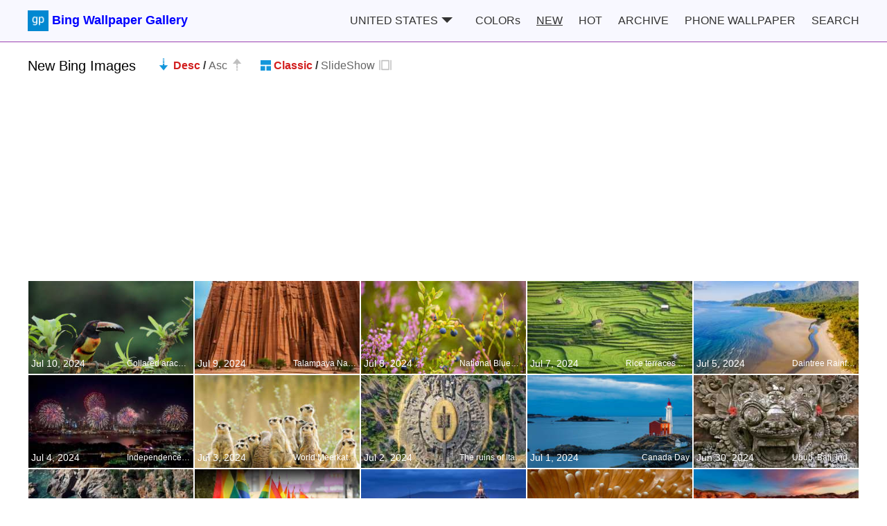

--- FILE ---
content_type: text/html; charset=utf-8
request_url: https://bing.gifposter.com/list/new/desc/classic.html?p=19
body_size: 7223
content:
<!DOCTYPE html>
<html lang="en">
<head>
	<meta charset="UTF-8">
	<meta http-equiv="X-UA-Compatible" content="IE=edge">
    <meta name="viewport" content="width=device-width, initial-scale=1">
	<meta name="keywords" content="bing images,bing wallpaper gallery">
	<meta name="description" content="Bing images sorted by time, ordered by desc, page 19">
	<meta name="google-site-verification" content="g3vj5lnprHRLHofBWD2oDZpxp5v2q0j0vQ7sR_eCzSk">
	<title>New Bing Images - page 19 - Bing Wallpaper Gallery</title>
	<link rel="canonical" href="https://bing.gifposter.com/list/new/desc/classic.html?p=19"/>
	<!-- Core CSS file -->
	<link rel="stylesheet" href="/public/static/PhotoSwipe-master/dist/photoswipe.css"> 
	<!-- Skin CSS file (styling of UI - buttons, caption, etc.)
	     In the folder of skin CSS file there are also:
	     - .png and .svg icons sprite, 
	     - preloader.gif (for browsers that do not support CSS animations) -->
	<link rel="stylesheet" href="/public/static/PhotoSwipe-master/dist/default-skin/default-skin.css"> 
	<!-- Core JS file -->
	<script src="/public/static/PhotoSwipe-master/dist/photoswipe.min.js"></script> 
	<!-- UI JS file -->
	<script src="/public/static/PhotoSwipe-master/dist/photoswipe-ui-default.min.js"></script> 
	<link rel="stylesheet" type="text/css" href="/public/static/css/css.css?v=100">
    <!-- Google tag (gtag.js) -->
    <script async src="https://www.googletagmanager.com/gtag/js?id=G-X882JR0PSV"></script>
    <script>
      window.dataLayer = window.dataLayer || [];
      function gtag(){dataLayer.push(arguments);}
      gtag('js', new Date());
    
      gtag('config', 'G-X882JR0PSV');
    </script>
    <script async src="https://pagead2.googlesyndication.com/pagead/js/adsbygoogle.js?client=ca-pub-7664794252965039"
     crossorigin="anonymous"></script>
</head>
<body>
	<header id="header">
	<div class="wrapper flex">
		<a href="/" class="logo"><img src="/public/static/img/logo.png" width="30px" height="30px" alt="Bing Wallpaper Gallery">Bing Wallpaper Gallery</a>
		<nav class="topnav">
		    <div class="dropdown">
              <span>UNITED STATES<i class="delta"></i></span>
              <div class="dropdown-content">
    			    				<a href="/" class="curr">United States</a>
                    				<a href="/uk" >United Kingdom</a>
                    				<a href="/jp" >Japan</a>
                    				<a href="/de" >Germany</a>
                    				<a href="/fr" >France</a>
                    				<a href="/es" >Spain</a>
                    				<a href="/br" >Brazil</a>
                    				<a href="/in" >India</a>
                    				<a href="/ca" >Canada</a>
                    				<a href="/au" >Australia</a>
                    				<a href="/cn" >China</a>
                    				<a href="/it" >Italy</a>
                              </div>
            </div>
		    <a  href="/colors.html" title="I'm lucky">COLORs</a>
			<a class="curr" href="/list/new/desc/classic.html">NEW</a>
			<a  href="/list/hot/desc/classic.html">HOT</a>
			<a  href="/archive.html">ARCHIVE</a>
			<a  href="/phone.html">PHONE WALLPAPER</a>
			<a href="/search.html">SEARCH</a>
		<!--	<a href="https://www.gifposter.com" class="gifposter" target="_blank">GIFs</a>-->
		</nav>
			<!-- <div class="social">
			<div class="fb-like" data-href="https://www.facebook.com/Gifposter/" data-width="" data-layout="button_count" data-action="like" data-size="small" data-share="true"></div>
		    <div class="fb-group" data-href="https://www.facebook.com/groups/gifposter/" data-width="280" data-show-social-context="true" data-show-metadata="false"><blockquote cite="https://www.facebook.com/groups/gifposter/" class="fb-xfbml-parse-ignore">Gif Poster</blockquote></div> 
			<div><a href="https://twitter.com/gifpostercom?ref_src=twsrc%5Etfw" class="twitter-follow-button" data-show-count="false">Follow @gifpostercom</a><script async src="https://platform.twitter.com/widgets.js" charset="utf-8"></script></div>
		</div>-->
		<img src="/public/static/img/menu.png" alt="" class="iconSide" onclick="openMenu()">
	</div>
</header>
<div class="navSide none">
	<div class="backdrop" onclick="hideMenu()"></div>
	<nav class="topnav">
	    <a  href="/">HOME</a>
	    <a  href="/colors.html">COLORs</a>
		<a class="curr" href="/list/new/desc/classic.html">NEW</a>
		<a  href="/list/hot/desc/classic.html">HOT</a>
		<!-- <a href="/alpha.html">A~Z</a> -->
		<a  href="/archive.html">ARCHIVE</a>
		<a href="/search.html">SEARCH</a>
		<a  href="/phone.html">PHONE WALLPAPER</a>
		<!--<div class="fb-like" data-href="https://www.facebook.com/Gifposter/" data-width="" data-layout="button_count" data-action="like" data-size="small" data-share="true"></div>
		<div><a href="https://twitter.com/gifpostercom?ref_src=twsrc%5Etfw" class="twitter-follow-button" data-show-count="false">Follow @gifpostercom</a><script async src="https://platform.twitter.com/widgets.js" charset="utf-8"></script></div>-->
	</nav>
</div>
	<main class="wrapper">
		<div class="well">
		    <h1>New Bing Images </h1>
		    <div>
				<a href="/list/new/asc/classic.html?p=19">
										<img src="/public/static/img/icon-desc-h.png" alt="">
										<strong class="curr">Desc</strong> / <strong class="">Asc</strong>
										<img src="/public/static/img/icon-asc.png" alt="">
									</a>
				<a href="/list/new/desc/slide.html?p=19">
										<img src="/public/static/img/icon-classic-h.png" alt="" class="icon-classic">
										<strong class="curr">Classic</strong> / <strong class="">SlideShow</strong>
										<img src="/public/static/img/icon-slide.png" alt="" class="icon-slide">
									</a>
			</div>
		</div>
		<section>
		    <div class="ad">
                <!-- colorPage -->
                <ins class="adsbygoogle"
                     style="display:block"
                     data-ad-client="ca-pub-7664794252965039"
                     data-ad-slot="4616086798"
                     data-ad-format="auto"
                     data-full-width-responsive="true"></ins>
                <script>
                     (adsbygoogle = window.adsbygoogle || []).push({});
                </script>
		    </div>
						<ul class="imglist lists clearfix">
								<li>
					<a href="/column-2941-collared-aracari-in-costa-rica.html" target="_blank"><img src="https://h2.gifposter.com/bingImages/CollaredAracari_1920x1080.jpg_sm" alt="Collared aracari in Costa Rica" width="288" height="162"></a>
										<div><time>Jul 10, 2024</time><span>Collared aracari in Costa Rica</span></div>
									</li>
								<li>
					<a href="/column-2940-talampaya-national-park-argentina.html" target="_blank"><img src="https://h2.gifposter.com/bingImages/TalampayaNP_1920x1080.jpg_sm" alt="Talampaya National Park, Argentina" width="288" height="162"></a>
										<div><time>Jul 9, 2024</time><span>Talampaya National Park, Argentina</span></div>
									</li>
								<li>
					<a href="/column-2939-national-blueberry-day.html" target="_blank"><img src="https://h2.gifposter.com/bingImages/NorwayBlueberries_1920x1080.jpg_sm" alt="National Blueberry Day" width="288" height="162"></a>
										<div><time>Jul 8, 2024</time><span>National Blueberry Day</span></div>
									</li>
								<li>
					<a href="/column-2938-rice-terraces-of-mu-cang-chai-yen-bai-province-vietnam.html" target="_blank"><img src="https://h2.gifposter.com/bingImages/YenBaiTerraces_1920x1080.jpg_sm" alt="Rice terraces of M&ugrave; Cang Chải, Y&ecirc;n B&aacute;i province, Vietnam" width="288" height="162"></a>
										<div><time>Jul 7, 2024</time><span>Rice terraces of M&ugrave; Cang Chải, Y&ecirc;n B&aacute;i province, Vietnam</span></div>
									</li>
								<li>
					<a href="/column-2937-daintree-rainforest-and-noah-beach-queensland-australia.html" target="_blank"><img src="https://h2.gifposter.com/bingImages/NoahBeach_1920x1080.jpg_sm" alt="Daintree Rainforest and Noah Beach, Queensland, Australia" width="288" height="162"></a>
										<div><time>Jul 5, 2024</time><span>Daintree Rainforest and Noah Beach, Queensland, Australia</span></div>
									</li>
								<li>
					<a href="/column-2936-independence-day.html" target="_blank"><img src="https://h2.gifposter.com/bingImages/HudsonFireworks_1920x1080.jpg_sm" alt="Independence Day" width="288" height="162"></a>
										<div><time>Jul 4, 2024</time><span>Independence Day</span></div>
									</li>
								<li>
					<a href="/column-2935-world-meerkat-day.html" target="_blank"><img src="https://h2.gifposter.com/bingImages/MeerkatManor_1920x1080.jpg_sm" alt="World Meerkat Day" width="288" height="162"></a>
										<div><time>Jul 3, 2024</time><span>World Meerkat Day</span></div>
									</li>
								<li>
					<a href="/column-2934-the-ruins-of-italica-andalusia-spain.html" target="_blank"><img src="https://h2.gifposter.com/bingImages/ItalicaRuins_1920x1080.jpg_sm" alt="The ruins of Italica, Andalusia, Spain" width="288" height="162"></a>
										<div><time>Jul 2, 2024</time><span>The ruins of Italica, Andalusia, Spain</span></div>
									</li>
								<li>
					<a href="/column-2933-canada-day.html" target="_blank"><img src="https://h2.gifposter.com/bingImages/FisgardLighthouse_1920x1080.jpg_sm" alt="Canada Day" width="288" height="162"></a>
										<div><time>Jul 1, 2024</time><span>Canada Day</span></div>
									</li>
								<li>
					<a href="/column-2932-ubud-bali-indonesia.html" target="_blank"><img src="https://h2.gifposter.com/bingImages/UbudBali_1920x1080.jpg_sm" alt="Ubud, Bali, Indonesia" width="288" height="162"></a>
										<div><time>Jun 30, 2024</time><span>Ubud, Bali, Indonesia</span></div>
									</li>
								<li>
					<a href="/column-2931-tour-de-france-2024-begins.html" target="_blank"><img src="https://h2.gifposter.com/bingImages/TourCorsica_1920x1080.jpg_sm" alt="Tour de France 2024 begins" width="288" height="162"></a>
										<div><time>Jun 29, 2024</time><span>Tour de France 2024 begins</span></div>
									</li>
								<li>
					<a href="/column-2930-pride-2024.html" target="_blank"><img src="https://h2.gifposter.com/bingImages/ChristopherPark_1920x1080.jpg_sm" alt="Pride 2024" width="288" height="162"></a>
										<div><time>Jun 28, 2024</time><span>Pride 2024</span></div>
									</li>
								<li>
					<a href="/column-2929-duomo-santa-maria-del-fiore-florence.html" target="_blank"><img src="https://h2.gifposter.com/bingImages/FlorenceDuomo_1920x1080.jpg_sm" alt="Duomo Santa Maria del Fiore, Florence" width="288" height="162"></a>
										<div><time>Jun 27, 2024</time><span>Duomo Santa Maria del Fiore, Florence</span></div>
									</li>
								<li>
					<a href="/column-2928-banggai-cardinalfish-with-sea-anemone.html" target="_blank"><img src="https://h2.gifposter.com/bingImages/CardinalfishAnemone_1920x1080.jpg_sm" alt="Banggai cardinalfish with sea anemone" width="288" height="162"></a>
										<div><time>Jun 26, 2024</time><span>Banggai cardinalfish with sea anemone</span></div>
									</li>
								<li>
					<a href="/column-2927-valley-of-fire-state-park-nevada.html" target="_blank"><img src="https://h2.gifposter.com/bingImages/FireWave_1920x1080.jpg_sm" alt="Valley of Fire State Park, Nevada" width="288" height="162"></a>
										<div><time>Jun 25, 2024</time><span>Valley of Fire State Park, Nevada</span></div>
									</li>
								<li>
					<a href="/column-2926-kelimutu-flores-indonesia.html" target="_blank"><img src="https://h2.gifposter.com/bingImages/FloresIsland_1920x1080.jpg_sm" alt="Kelimutu, Flores, Indonesia" width="288" height="162"></a>
										<div><time>Jun 24, 2024</time><span>Kelimutu, Flores, Indonesia</span></div>
									</li>
								<li>
					<a href="/column-2925-dhaka-bangladesh.html" target="_blank"><img src="https://h2.gifposter.com/bingImages/DhakaBangladesh_1920x1080.jpg_sm" alt="Dhaka, Bangladesh" width="288" height="162"></a>
										<div><time>Jun 23, 2024</time><span>Dhaka, Bangladesh</span></div>
									</li>
								<li>
					<a href="/column-2924-world-rainforest-day.html" target="_blank"><img src="https://h2.gifposter.com/bingImages/BrazilRainforest_1920x1080.jpg_sm" alt="World Rainforest Day" width="288" height="162"></a>
										<div><time>Jun 22, 2024</time><span>World Rainforest Day</span></div>
									</li>
								<li>
					<a href="/column-2923-world-giraffe-day.html" target="_blank"><img src="https://h2.gifposter.com/bingImages/LewaGiraffe_1920x1080.jpg_sm" alt="World Giraffe Day" width="288" height="162"></a>
										<div><time>Jun 21, 2024</time><span>World Giraffe Day</span></div>
									</li>
								<li>
					<a href="/column-2922-summer-solstice.html" target="_blank"><img src="https://h2.gifposter.com/bingImages/KokinoMacedonia_1920x1080.jpg_sm" alt="Summer solstice" width="288" height="162"></a>
										<div><time>Jun 20, 2024</time><span>Summer solstice</span></div>
									</li>
								<li>
					<a href="/column-2921-juneteenth.html" target="_blank"><img src="https://h2.gifposter.com/bingImages/LawrenceMosaic_1920x1080.jpg_sm" alt="Juneteenth" width="288" height="162"></a>
										<div><time>Jun 19, 2024</time><span>Juneteenth</span></div>
									</li>
								<li>
					<a href="/column-2920-lupine-fields-snefellsnes-iceland.html" target="_blank"><img src="https://h2.gifposter.com/bingImages/LupinIceland_1920x1080.jpg_sm" alt="Lupine fields, Sn&aelig;fellsnes, Iceland" width="288" height="162"></a>
										<div><time>Jun 18, 2024</time><span>Lupine fields, Sn&aelig;fellsnes, Iceland</span></div>
									</li>
								<li>
					<a href="/column-2919-pollinator-week.html" target="_blank"><img src="https://h2.gifposter.com/bingImages/HummingThistle_1920x1080.jpg_sm" alt="Pollinator Week" width="288" height="162"></a>
										<div><time>Jun 17, 2024</time><span>Pollinator Week</span></div>
									</li>
								<li>
					<a href="/column-2918-happy-fathers-day.html" target="_blank"><img src="https://h2.gifposter.com/bingImages/RedFoxDad_1920x1080.jpg_sm" alt="Happy Fathers Day!" width="288" height="162"></a>
										<div><time>Jun 16, 2024</time><span>Happy Fathers Day!</span></div>
									</li>
								<li>
					<a href="/column-2917-international-surfing-day.html" target="_blank"><img src="https://h2.gifposter.com/bingImages/NazareWave_1920x1080.jpg_sm" alt="International Surfing Day" width="288" height="162"></a>
										<div><time>Jun 15, 2024</time><span>International Surfing Day</span></div>
									</li>
								<li>
					<a href="/column-2916-flag-day.html" target="_blank"><img src="https://h2.gifposter.com/bingImages/FlagsDC_1920x1080.jpg_sm" alt="Flag Day" width="288" height="162"></a>
										<div><time>Jun 14, 2024</time><span>Flag Day</span></div>
									</li>
								<li>
					<a href="/column-2915-registan-square-samarkand-uzbekistan.html" target="_blank"><img src="https://h2.gifposter.com/bingImages/RegistanUzbekistan_1920x1080.jpg_sm" alt="Registan Square, Samarkand, Uzbekistan" width="288" height="162"></a>
										<div><time>Jun 13, 2024</time><span>Registan Square, Samarkand, Uzbekistan</span></div>
									</li>
								<li>
					<a href="/column-2914-big-bend-national-park-anniversary.html" target="_blank"><img src="https://h2.gifposter.com/bingImages/BigBendMilkyWay_1920x1080.jpg_sm" alt="Big Bend National Park anniversary" width="288" height="162"></a>
										<div><time>Jun 12, 2024</time><span>Big Bend National Park anniversary</span></div>
									</li>
								<li>
					<a href="/column-2913-southern-gemsbok-in-the-savannah-botswana.html" target="_blank"><img src="https://h2.gifposter.com/bingImages/GemsbokBotswana_1920x1080.jpg_sm" alt="Southern gemsbok in the savannah, Botswana" width="288" height="162"></a>
										<div><time>Jun 11, 2024</time><span>Southern gemsbok in the savannah, Botswana</span></div>
									</li>
								<li>
					<a href="/column-2912-the-city-of-osaka-at-night-japan.html" target="_blank"><img src="https://h2.gifposter.com/bingImages/OsakaNight_1920x1080.jpg_sm" alt="The city of Osaka at night, Japan" width="288" height="162"></a>
										<div><time>Jun 10, 2024</time><span>The city of Osaka at night, Japan</span></div>
									</li>
							</ul>
						<div class="pagination">
								<a href="/list/new/desc/classic.html?p=18" class="page-btn">&lt;</a>
										<a href="/list/new/desc/classic.html?p=1" class="">1</a>
						<a href="/list/new/desc/classic.html?p=2" class="">2</a>
						...
												<a href="/list/new/desc/classic.html?p=17" class="">17</a>
												<a href="/list/new/desc/classic.html?p=18" class="">18</a>
												<a href="/list/new/desc/classic.html?p=19" class="curr">19</a>
												<a href="/list/new/desc/classic.html?p=20" class="">20</a>
												<a href="/list/new/desc/classic.html?p=21" class="">21</a>
												...
						<a href="/list/new/desc/classic.html?p=97" class="">97</a>
						<a href="/list/new/desc/classic.html?p=98" class="">98</a>
													<a href="/list/new/desc/classic.html?p=20" class="page-btn">&gt;</a>
						    </div>
		    		</section>
	</main>
	<footer>
	<div class="wrapper flex">
		<a href="https://www.gifposter.com/" target="_blank">HOME</a>
		<a href="/about.html">ABOUT</a>
		<a href="/privacy_policy.html">Privacy Policy</a>
		&copy;gifposter
		<div>
			<span>Find Us In:</span>
			<a href="https://www.facebook.com/Gifposter">facebook</a>
			<a href="https://twitter.com/gifpostercom">twitter</a>
			<a href="https://www.pinterest.es/gifposter/bing-wallpaper/">pinterest</a>
			<a href="https://gifposter.tumblr.com/">tumblr</a>
		</div>
	</div>
</footer>
<script>
	function openMenu () {
		document.querySelector('.navSide').className = 'navSide show';
	}
	function hideMenu () {
		document.querySelector('.navSide').className += ' none';
	}
	var header = document.getElementById('header');
	var windowTop = 0;
	window.addEventListener('scroll', function(e){
		if(scrollY >= windowTop && scrollY >= 120){
			header.style.top = '-70px';
            header.style.opacity = 0;
            windowTop = scrollY;
		}else{
  			header.style.top = '0px';
            header.style.opacity = 1;
            windowTop = scrollY;
		}
	})
</script>
		<!-- Root element of PhotoSwipe. Must have class pswp. -->
	<div class="pswp" tabindex="-1" role="dialog" aria-hidden="true">

	    <!-- Background of PhotoSwipe. 
	         It's a separate element as animating opacity is faster than rgba(). -->
	    <div class="pswp__bg"></div>

	    <!-- Slides wrapper with overflow:hidden. -->
	    <div class="pswp__scroll-wrap">

	        <!-- Container that holds slides. 
	            PhotoSwipe keeps only 3 of them in the DOM to save memory.
	            Don't modify these 3 pswp__item elements, data is added later on. -->
	        <div class="pswp__container">
	            <div class="pswp__item"></div>
	            <div class="pswp__item"></div>
	            <div class="pswp__item"></div>
	        </div>

	        <!-- Default (PhotoSwipeUI_Default) interface on top of sliding area. Can be changed. -->
	        <div class="pswp__ui pswp__ui--hidden">

	            <div class="pswp__top-bar">

	                <!--  Controls are self-explanatory. Order can be changed. -->

	                <div class="pswp__counter"></div>

	                <button class="pswp__button pswp__button--close" title="Close (Esc)"></button>

	                <button class="pswp__button pswp__button--share" title="Share"></button>

	                <button class="pswp__button pswp__button--fs" title="Toggle fullscreen"></button>

	                <button class="pswp__button pswp__button--zoom" title="Zoom in/out"></button>

	                <!-- Preloader demo http://codepen.io/dimsemenov/pen/yyBWoR -->
	                <!-- element will get class pswp__preloader--active when preloader is running -->
	                <div class="pswp__preloader">
	                    <div class="pswp__preloader__icn">
	                      <div class="pswp__preloader__cut">
	                        <div class="pswp__preloader__donut"></div>
	                      </div>
	                    </div>
	                </div>
	            </div>

	            <div class="pswp__share-modal pswp__share-modal--hidden pswp__single-tap">
	                <div class="pswp__share-tooltip"></div> 
	            </div>

	            <button class="pswp__button pswp__button--arrow--left" title="Previous (arrow left)">
	            </button>

	            <button class="pswp__button pswp__button--arrow--right" title="Next (arrow right)">
	            </button>

	            <div class="pswp__caption">
	                <div class="pswp__caption__center"></div>
	            </div>

	        </div>

	    </div>

	</div>
	<script>
		var initPhotoSwipeFromDOM = function(gallerySelector) {

		    // parse slide data (url, title, size ...) from DOM elements 
		    // (children of gallerySelector)
		    var parseThumbnailElements = function(el) {
		        var thumbElements = el.childNodes,
		            numNodes = thumbElements.length,
		            items = [],
		            figureEl,
		            linkEl,
		            size,
		            item;

		        for(var i = 0; i < numNodes; i++) {

		            figureEl = thumbElements[i]; // <figure> element

		            // include only element nodes 
		            if(figureEl.nodeType !== 1) {
		                continue;
		            }

		            linkEl = figureEl.children[0]; // <a> element

		            size = linkEl.getAttribute('data-size').split('x');

		            // create slide object
		            item = {
		                src: linkEl.getAttribute('href'),
		                w: parseInt(size[0], 10),
		                h: parseInt(size[1], 10)
		            };



		            if(figureEl.children.length > 1) {
		                // <figcaption> content
		                item.title = figureEl.children[1].innerHTML; 
		            }

		            if(linkEl.children.length > 0) {
		                // <img> thumbnail element, retrieving thumbnail url
		                item.msrc = linkEl.children[0].getAttribute('src');
		            } 

		            item.el = figureEl; // save link to element for getThumbBoundsFn
		            items.push(item);
		        }

		        return items;
		    };

		    // find nearest parent element
		    var closest = function closest(el, fn) {
		        return el && ( fn(el) ? el : closest(el.parentNode, fn) );
		    };

		    // triggers when user clicks on thumbnail
		    var onThumbnailsClick = function(e) {
		        e = e || window.event;
		        e.preventDefault ? e.preventDefault() : e.returnValue = false;

		        var eTarget = e.target || e.srcElement;

		        // find root element of slide
		        var clickedListItem = closest(eTarget, function(el) {
		            return (el.tagName && el.tagName.toUpperCase() === 'FIGURE');
		        });

		        if(!clickedListItem) {
		            return;
		        }

		        // find index of clicked item by looping through all child nodes
		        // alternatively, you may define index via data- attribute
		        var clickedGallery = clickedListItem.parentNode,
		            childNodes = clickedListItem.parentNode.childNodes,
		            numChildNodes = childNodes.length,
		            nodeIndex = 0,
		            index;

		        for (var i = 0; i < numChildNodes; i++) {
		            if(childNodes[i].nodeType !== 1) { 
		                continue; 
		            }

		            if(childNodes[i] === clickedListItem) {
		                index = nodeIndex;
		                break;
		            }
		            nodeIndex++;
		        }



		        if(index >= 0) {
		            // open PhotoSwipe if valid index found
		            openPhotoSwipe( index, clickedGallery );
		        }
		        return false;
		    };

		    // parse picture index and gallery index from URL (#&pid=1&gid=2)
		    var photoswipeParseHash = function() {
		        var hash = window.location.hash.substring(1),
		        params = {};

		        if(hash.length < 5) {
		            return params;
		        }

		        var vars = hash.split('&');
		        for (var i = 0; i < vars.length; i++) {
		            if(!vars[i]) {
		                continue;
		            }
		            var pair = vars[i].split('=');  
		            if(pair.length < 2) {
		                continue;
		            }           
		            params[pair[0]] = pair[1];
		        }

		        if(params.gid) {
		            params.gid = parseInt(params.gid, 10);
		        }

		        return params;
		    };

		    var openPhotoSwipe = function(index, galleryElement, disableAnimation, fromURL) {
		        var pswpElement = document.querySelectorAll('.pswp')[0],
		            gallery,
		            options,
		            items;

		        items = parseThumbnailElements(galleryElement);

		        // define options (if needed)
		        options = {

		            // define gallery index (for URL)
		            galleryUID: galleryElement.getAttribute('data-pswp-uid'),

		            getThumbBoundsFn: function(index) {
		                // See Options -> getThumbBoundsFn section of documentation for more info
		                var thumbnail = items[index].el.getElementsByTagName('img')[0], // find thumbnail
		                    pageYScroll = window.pageYOffset || document.documentElement.scrollTop,
		                    rect = thumbnail.getBoundingClientRect(); 

		                return {x:rect.left, y:rect.top + pageYScroll, w:rect.width};
		            }

		        };

		        // PhotoSwipe opened from URL
		        if(fromURL) {
		            if(options.galleryPIDs) {
		                // parse real index when custom PIDs are used 
		                // http://photoswipe.com/documentation/faq.html#custom-pid-in-url
		                for(var j = 0; j < items.length; j++) {
		                    if(items[j].pid == index) {
		                        options.index = j;
		                        break;
		                    }
		                }
		            } else {
		                // in URL indexes start from 1
		                options.index = parseInt(index, 10) - 1;
		            }
		        } else {
		            options.index = parseInt(index, 10);
		        }

		        // exit if index not found
		        if( isNaN(options.index) ) {
		            return;
		        }

		        if(disableAnimation) {
		            options.showAnimationDuration = 0;
		        }

		        // Pass data to PhotoSwipe and initialize it
		        gallery = new PhotoSwipe( pswpElement, PhotoSwipeUI_Default, items, options);
		        gallery.init();
		    };

		    // loop through all gallery elements and bind events
		    var galleryElements = document.querySelectorAll( gallerySelector );

		    for(var i = 0, l = galleryElements.length; i < l; i++) {
		        galleryElements[i].setAttribute('data-pswp-uid', i+1);
		        galleryElements[i].onclick = onThumbnailsClick;
		    }

		    // Parse URL and open gallery if it contains #&pid=3&gid=1
		    var hashData = photoswipeParseHash();
		    if(hashData.pid && hashData.gid) {
		        openPhotoSwipe( hashData.pid ,  galleryElements[ hashData.gid - 1 ], true, true );
		    }
		};

		// execute above function
		initPhotoSwipeFromDOM('.my-gallery');

	</script>
<script defer src="https://static.cloudflareinsights.com/beacon.min.js/vcd15cbe7772f49c399c6a5babf22c1241717689176015" integrity="sha512-ZpsOmlRQV6y907TI0dKBHq9Md29nnaEIPlkf84rnaERnq6zvWvPUqr2ft8M1aS28oN72PdrCzSjY4U6VaAw1EQ==" data-cf-beacon='{"version":"2024.11.0","token":"2957cf86d2dd4bc6ad57a90da9fe1615","r":1,"server_timing":{"name":{"cfCacheStatus":true,"cfEdge":true,"cfExtPri":true,"cfL4":true,"cfOrigin":true,"cfSpeedBrain":true},"location_startswith":null}}' crossorigin="anonymous"></script>
</body>
<script>'undefined'=== typeof _trfq || (window._trfq = []);'undefined'=== typeof _trfd && (window._trfd=[]),_trfd.push({'tccl.baseHost':'secureserver.net'},{'ap':'cpsh-oh'},{'server':'p3plzcpnl507477'},{'dcenter':'p3'},{'cp_id':'4129677'},{'cp_cl':'8'}) // Monitoring performance to make your website faster. If you want to opt-out, please contact web hosting support.</script><script src='https://img1.wsimg.com/traffic-assets/js/tccl.min.js'></script></html>


--- FILE ---
content_type: text/html; charset=utf-8
request_url: https://www.google.com/recaptcha/api2/aframe
body_size: 268
content:
<!DOCTYPE HTML><html><head><meta http-equiv="content-type" content="text/html; charset=UTF-8"></head><body><script nonce="AX4HzpwFLDDktE1iQRmHxQ">/** Anti-fraud and anti-abuse applications only. See google.com/recaptcha */ try{var clients={'sodar':'https://pagead2.googlesyndication.com/pagead/sodar?'};window.addEventListener("message",function(a){try{if(a.source===window.parent){var b=JSON.parse(a.data);var c=clients[b['id']];if(c){var d=document.createElement('img');d.src=c+b['params']+'&rc='+(localStorage.getItem("rc::a")?sessionStorage.getItem("rc::b"):"");window.document.body.appendChild(d);sessionStorage.setItem("rc::e",parseInt(sessionStorage.getItem("rc::e")||0)+1);localStorage.setItem("rc::h",'1767748001515');}}}catch(b){}});window.parent.postMessage("_grecaptcha_ready", "*");}catch(b){}</script></body></html>

--- FILE ---
content_type: text/css
request_url: https://bing.gifposter.com/public/static/css/css.css?v=100
body_size: 4887
content:
body,div,section,article,ul,li,nav,h1,h2,h3,h4,h5,h6{
	margin: 0;
	padding: 0;
}
body{
	font: 12px/1.5 Tahoma, Helvetica, Arial, sans-serif;
	padding-top: 65px;
}
body.nopadding{
	padding-top: 0;
}
.clearfix:before,.clearfix:after{ 
    content:""; 
    display:table; 
} 
.clearfix:after{clear:both;}
a{
	text-decoration: none;
	color: #333;
}
a:hover{
	color: #00f;
}
a.current{
	text-decoration: underline;
}
h1{
    font-size: 20px;
    font-weight: 300;
}
li{
	list-style: none;
}
.wrapper{
	width: 100%;
	max-width: 1200px;
	margin: 0 auto;
	position: relative;
}
header{
	position: fixed;
    left: 0;
    top: 0;
    width: 100%;
	padding: 15px 0;
	background: ghostwhite;
	border-bottom: 1px solid #9a42b1;
	transition-duration: 1s;
	z-index: 1;
}
.ad_index_top{
	margin-left: 100px;
}
.ad_wallpaper{
	position: absolute;
    top: 10px;
    right: 10px;
}
.ad_column1{
	padding: 15px;
	box-sizing: border-box;
}
.ad_index_center{
	text-align: center;
	padding: 0 0 20px;
}
.flex{
	display: flex;
}
.fixed{
	position: fixed;
}
.fl{
	float: left;
}
.fr{
	float: right;
}
header .flex{
	align-items: center;
	justify-content: space-between;
}
a.logo{
	color: #00f;
	font-size: 18px;
	font-weight: 600;
}
.logo img{
    vertical-align: middle;
    margin-right: 5px;
}
.topnav a{
	margin: 0 0 0 20px;
	font-size: 16px;
	color: #333;
}
.topnav a.curr{
	text-decoration: underline;
}
/*.topnav a:nth-child(1){
	color: olive;
}
.topnav a:nth-child(2){
	color: orangered;
}
.topnav a:nth-child(3){
	color: deepskyblue;
}
.topnav a:nth-child(4){
	color: darkorange;
}
.topnav a:nth-child(5){
	color: forestgreen;
}
.topnav a:nth-child(6){
	color: revert;
}*/
.topnav a:hover{
	color: blue;
}
section{
	margin-bottom: 50px;
}
section.dayimg, section.solo{
	padding-top: 10px;
}
.ad-vertical{
	position: absolute;
	right: -100px;
}
/* .dayimg>div:first-child{
	width: 66%;
}
.dayimg>div:first-child img{
    width: 50%;
    margin: 0 10px 10px 0;
}
.dayimg>div:last-child{
	width: 33%;
}
.dayimg>div:last-child img{
	width: 100%;
} */
/* .dayimg>div>div{
	height: 253px;
	overflow: hidden;
} */
/* .dayimg img{
	width: 450px;
} 
.dayimg > div{
	height: 405px;
}
.dayimg > div img {
    width: 720px;
}*/
h2{
	padding: 10px 0;
	font-weight: 100;
}
.dayimg article{
	padding: 0  15px;
}
.dayimg article p{
	font-size: 14px;
	line-height: 1.6;
}
.tompic img{
	opacity: 0.65;
}
.tompic img:hover{
	opacity: 1;
}
.imglist>li{
	float: left;
	width: 20%;
	padding: 1px;
	position: relative;
	box-sizing: border-box;
	overflow: hidden;
}
.yearimglist>li{
  width: 25%;
}
.local{
    float: left;
    width: 15%;
    padding: 2px;
    box-sizing: border-box;
}
.local img{
    width:100%;
    float:left;
}
li.more{
    text-align: right;
    padding: 15px 0 0;
    font-size: 22px;
    float: right;
}
li.more a{
	color: cornflowerblue;
}
li.more a:hover{
	color: #3a81ff;
}
.infeed{
	height: 150px;
}
.imglist>li:hover div{
	opacity: 0.65;
}
.imglist>li:hover a img{
	opacity: 0.85;
	transform: scale(1.2);
	transition: transform ease 0.3s;
}
.imglist>li>div{
	position: absolute;
	bottom: 0;
	left: 0;
	right: 0;
	display: flex;
	color: #fff;
	padding: 5px;
	justify-content: space-between;
	align-items: center;
}
.imglist>li>div>span{
	width: 40%;
	white-space: nowrap;
	overflow: hidden;
	text-overflow: ellipsis;
	text-align: right;
}
.imglist>li>div time{
	color: #fff;
}
.imglist li a img{
	width: 100%;
	height: auto;
	display: block;
}
/*ul~h3{
	text-align: right;
}*/
.arcnav{
    padding: 20px;
	text-align: center;
	/*background: teal;*/
}
.arcnav>a{
	display: inline-block;
	width: 150px;
	height: 150px;
	margin: 10px;
	border-radius: 100%;
	background: #ccc;
	overflow: hidden;
	text-align: center;
	position: relative;
	background-size: cover;
    background-position: center;
    background-repeat: no-repeat;
}
.arcnav>a div{
	position: absolute;
	top: 0;
	left: 0;
	right: 0;
	bottom: 0;
	z-index: 1;
	background: rgba(108, 93, 93, 0.25);
	display: flex;
	flex-direction: column;
	color: #ccc;
	align-items: center;
	justify-content: center;
	font-size: 16px;
	transition: all ease 0.3s;
}
.arcnav>a:hover div{
	background: none;
	color: #fff;
}
.alpnav{
	padding: 10px 0 20px;
	text-align: center;
}
.alpnav a{
	font-size: 20px;
	margin: 0 10px;
}
footer{
	padding: 20px;
	background: #ededed;
	border-top: 1px  solid cornflowerblue;
}
footer .flex{
	align-items: center;
}
footer a{
	margin-right: 15px;
}
.page{
	padding-bottom: 20px;
}
.page a{
	margin: 0 5px;
	font-size: 16px;
}
.alpnav{
	top: 20px;
	right: 0px;
	z-index: 1;
}
.alpnav a{
	display: inline-block;
	width: 20px;
	height: 20px;
	font-size: 12px;
	text-align: center;
	line-height: 20px;
	border: 1px solid #ccc;
	border-radius: 100%;
	margin-bottom: 5px;
	background: #eee;
	color: #666;
}
.fixed.alpnav a{
	display: block;
}
.alpnav a.curr,
.alpnav a:hover{
	background: #fff;
	color: teal;
}
.arc-wrapper{
	position: relative;
	box-sizing: border-box;
	padding-bottom: 20px;
	min-height: 80vh;
}
.arc-wrapper aside{
    width: 200px;
    padding: 20px 0 0;
    position: fixed;
    right: calc(50% - 600px);
}
.arc-wrapper section{
	width: 80%;
	float: left;
}
.arclist img{
	margin-right: 15px;
	float: left;
}
.arclist h3 span{
	margin-right: 10px;
}
.calendar{
	width: 80%;
	height: 150px;
	border: 1px solid #333;
	margin: 25px 0;
}
.monthlist li{
	margin: 5px 0;
	font-size: 14px;
	padding: 7px 10px;
    border-bottom: 1px solid #ddd;
}
.monthlist li.curr a{
	color: #cc2f00;
}
.monthlist li a{
	display: flex;
	justify-content: space-between;
}
.monthlist li a span:last-child{
	color: #57bbef;
}
.monthlist li.curr a span:last-child{
	color: #cc2f00;
}
aside h2{
    border-bottom: 1px solid #ccc;
    text-align: center;
    text-transform: capitalize;
}
.monthly{
    border: 1px solid #ccc;
    background-color: #f3f3f3;
}
.yearly>li{
    padding: 10px;
}
.yearly>li:not(:last-child){
    border-bottom: 1px solid #ccc;
}
.yearly>li h3{
	background: url(../img/icon-down.png) no-repeat right;
    background-size: 12px;
}
.yearly>li.open h3{
	background: url(../img/icon-up.png) no-repeat right;
    background-size: 15px;
}
.monthlist{
	display: none;
}
.open .monthlist{
	display: block;
	background: #fff;
}
.searchbody{
	background-repeat: no-repeat;
	background-size: cover;
	background-position: top center; 
}
.searchbox{
	display: flex;
	flex-direction: column;
	width: 100vw;
	height: 100vh;
	align-items: center;
	justify-content: center;
	position: relative;
	z-index: 100;
}
.bgdiv {
    position: absolute;
    top: 0;
    overflow: hidden;
    width: 100%;
    height: 100%;
    background-repeat: no-repeat;
    background-color: #666;
    background-size: cover;
}
.searchbox input{
    width: 40%;
    height: 38px;
    border-radius: 20px;
    border: 1px solid #ccc;
    text-indent: 10px;
    box-shadow: 1px 1px 15px 2px #333;
    outline: none;
}
.dayimg h1{
    margin-bottom:15px;
}
.solo h1{
    margin: 15px 0;
}
.solo>div>a{
	position: relative;
}
.solo>div>a img.fullscreen{
    position: absolute;
    right: 6px;
    top: 6px;
    width: 25px;
    opacity: 0.5;
}
.solo>div>a:hover img.fullscreen{
	opacity: 1;
}
.solo article{
	padding-left: 15px;
	box-sizing: border-box;
}
.solo article p{
	margin: 0 0 15px;
	line-height: 1.8;
	font-size: 14px;
}
time{
	color: #ccc;
	font-weight: normal;
	font-size: 14px;
}
.shares{
	margin: 20px 0;
}
.article-side .shares{
	margin-top: 50px;
}
.article-side>div:not(.shares)>span{
	margin-right: 10px;
	color: #666;
}
.shares>span{
	margin-right: 10px;
}

.shares>span{
	float: left;
}
.tw-share-button{
	background: #04aded;
    padding: 7px 10px;
    color: #fff;
    cursor: pointer;
    font-size: 11px;
    border-radius: 2px;
    width: 62px;
    display: inline-block;
    line-height: 1.6;
    text-align: center;
}
.tw-share-button#p{
	background: #e50001;
}
.tw-share-button#f{
	background: #4267b2;
}
.tw-share-button#tu{
	background: #36465d;
}
.tw-share-button:hover{
	background: #4cbce6;
}
.tw-share-button#tu:hover{
	background: #051935;
}
.tw-share-button#f:hover{
	background: #1960c3;
}
.tw-share-button span{
    background: #fff;
    color: #0077e5;
    padding: 2px 5px;
    border-radius: 2px;
    font-weight: bold;
    margin-right: 7px;
}
.tw-share-button#t span{
	padding: 0px 2px;
}
.tw-share-button#t span img{
	vertical-align: middle;
    width: 10px;
}
.tw-share-button#p:hover{
	background: #f52829;
}
.tw-share-button#p span{
	 color: #e50001;
}
.tw-share-button#tu span{
	 color: #36465d;
}
.tw-share-button#f span{
	 color: #4267b2;
}
.sharebtn{
	/* display: none; */
	transition: all ease 0.3s;
	float: right;
}
.icon.share:hover+span.sharebtn{
	display: inline-block;
	padding: 0 10px;
}
span.sharebtn span{
 	margin-right: 5px;
 }
.iconSide{
	display: none;
}
/*wallpaper*/
.wp-wrapper{
	position: relative;
	height: 100vh;
	overflow: hidden;
}
.wp-wrapper>img{
	width: 100%; 
	height: auto;
	position: absolute;
	top: 50%;
	left: 0;
}
.wp-wrapper>img.higher{
	width: auto; 
	height: 100%;
	left: 50%;
	top: 0;
}
.wp-wrapper>img.mobile_terminal{
	top: 0;
	height: 100%;
}
#preset_photo{
	/*position: absolute;
	left: 0;
	right: 0;
	top: 0;
	bottom: 0;
	transition: all 0.3s ease;*/
	z-index: 10;
}
.wp-wrapper .detail{
	/*display: none;*/
	position: absolute;
	width: 100%;
	bottom: 0;
	padding: 15px;
	box-sizing: border-box;
	left: 0;
	right: 0;
	z-index: 100;
	background-color: rgba(0,0,0,.25);
}
.nextPage, .prevPage{
	position: absolute;
	top: 50%;
	z-index: 999;
	cursor: pointer;
    background: rgba(0, 0, 0, 0.2);
    transform: translateY(-50%);
}
.nextPage img, .prevPage img{
	opacity: 0.85;
}
.nextPage:hover, .prevPage:hover{
	 background: rgba(0, 0, 0, 0.5);
}
.prevPage.disabled, .nextPage.disabled{
	cursor: default;
}
.prevPage.disabled:hover, .nextPage.disabled:hover{
	background: rgba(0, 0, 0, 0.2);
}
.prevPage.disabled img, .nextPage.disabled img{
	opacity: 0.2;
}
.nextPage{
	right: 10px;
}
.prevPage{
	left: 10px;
}
.detail>div{
	color: #eee;
}
.detail div.description{
	color: #f1efee;
	font-size: 16px;
    margin: 15px 0;
}
.detail div.date a{
	color: #ddd;
	margin-left: 15px;
	text-decoration: underline;
}
.detail div.date a:hover{
	color: #00f;
}
.detail div.title{
	font-size: 18px;
}
.nav-btn >*{
	margin-right: 15px;
}
.icon{
	display: inline-block;
	width: 28px;
	height: 28px;
	text-indent: -9999px;
	background-size: cover;
	background-repeat: no-repeat;
	vertical-align: middle;
	background-position: center;
}
.nav-btn .icon:hover{
	background-size: cover;
}
.nav-btn .home{
	background-image: url(../img/icon-home-n.png);
}
.home:hover{
	background-image: url(../img/icon-home-h.png);
}
.icon.back{
	background-image: url(../img/icon-back.png);
}
.icon.back:hover{
	background-image: url(../img/icon-back-h.png);
}
.nav-btn .prev{
	display: none;
	background-image: url(../img/icon-left-b.png);
}
.nav-btn .next{
	display: none;
	background-image: url(../img/icon-right-b.png);
}
.prev:hover{
	background-image: url(../img/icon-left-h.png);
}
.next:hover{
	background-image: url(../img/icon-right-h.png);
}
.prev.disabled{
	cursor: none;
	background-image: url(../img/icon-left-n.png);
}
.next.disabled{
	cursor: none;
	background-image: url(../img/icon-right-n.png);
}
.icon.view{
	margin-right: 3px;
	background-image: url(../img/icon-view-n.png);
}
.nav-btn .like{
	width: 24px;
    height: 24px;
	margin-right: 3px;
	background-image: url(../img/icon-like-n.png);
	cursor: pointer;
}
.nav-btn .liked .like{
	cursor: auto;
}
.nav-btn strong{
	font-weight: normal;
}
.like:hover{
	background-image: url(../img/icon-like-h.png);
	background-size: cover;
}
.liked .like{
	background-image: url(../img/icon-like-l.png);
}
.nav-btn .share{
	width: 24px;
    height: 24px;
    margin-right: 0;
	background-image: url(../img/icon-share-n.png);
}
.share:hover{
	background-image: url(../img/icon-share-h.png);
}
.download{
	background-image: url(../img/icon-download-n.png);
}
.download:hover{
	background-image: url(../img/icon-download-h.png);
}
.spinner {
    width: 100px;
    height: 60px;
    text-align: center;
    font-size: 10px;
    position:absolute;
    left:50%;
    top:50%;
    -webkit-transform:translate(-50%,-50%);
    -ms-transform:translate(-50%,-50%);
    -moz-transform:translate(-50%,-50%);
    -o-transform:translate(-50%,-50%);
    transform:translate(-50%,-50%);
}
.spinner > div {
    background-color: #42e8cb;
    height: 100%;
    width: 6px;
    display: inline-block;
    margin: 0 5px;
    -webkit-animation: stretchdelay 1.2s infinite ease-in-out;
    animation: stretchdelay 1.2s infinite ease-in-out;
    animation-delay: 0s;
}
.spinner .rect2 {
    -webkit-animation-delay: -1.1s;
    animation-delay: -1.1s;
}
.spinner .rect3 {
    -webkit-animation-delay: -1.0s;
    animation-delay: -1.0s;
}
.spinner .rect4 {
    -webkit-animation-delay: -0.9s;
    animation-delay: -0.9s;
}
.spinner .rect5 {
    -webkit-animation-delay: -0.8s;
    animation-delay: -0.8s;
}


@-webkit-keyframes stretchdelay {
    0%, 40%, 100% { -webkit-transform: scaleY(0.4) }
    20% { -webkit-transform: scaleY(1.0) }
}

@keyframes stretchdelay {
    0%, 40%, 100% {
        transform: scaleY(0.4);
        -webkit-transform: scaleY(0.4);
    }  20% {
           transform: scaleY(1.0);
           -webkit-transform: scaleY(1.0);
       }
}
.imglist.lists{
	min-height: 50vh;
}
.well{
	padding: 15px 0;
	font-size: 16px;
	display: flex;
	align-items: center;
}
.well .ad{
    flex: 1;
    height: 90px;
}
.well h1{
    margin-right: 20px;
}
.well a{
	font-weight: bold;
	margin: 0 10px;
}
.well a img{
	width: 20px;
    vertical-align: -3px;
}
.well a img.icon-classic{
	width: 15px;
    vertical-align: -2px;
}
.well a img.icon-slide{
	 width: 22px;
    vertical-align: -5px;
}
.well a strong{
	color: #666;
	font-weight: normal;
}
.well a strong.curr{
	color: #d21f1f;
	font-weight:  bold;
}
.pagination{
	padding: 50px 0 30px;
	text-align: center;
	font-size: 16px;
}
.pagination a:not(:first-child):not(:last-child){
	display: inline-block;
    border: 1px solid #333;
    border-radius: 100%;
    width: 25px;
    height: 25px;
    line-height: 25px;
    margin: 0 2px;
}
.pagination li:not(:first-child):not(:last-child) a{
	display: inline-block;
    border: 1px solid #333;
    border-radius: 100%;
    width: 25px;
    height: 25px;
    line-height: 25px;
    margin: 0 2px;
}
.pagination a.curr{
	background: turquoise;
}
.page-btn.disabled{
	color: #ccc;
}
.imglist li img.icon-view{
	float: left;
	width: 20px;
	margin-right: 2px;
}
.my-gallery{
	padding: 0;
}
.my-gallery figure{
	width: 20%;
	float: left;
	margin: 0;
	position: relative;
	padding: 1px;
	overflow: hidden;
    box-sizing: border-box;
}
figure>a>div{
	position: absolute;
	display: flex;
	bottom: 5px;
	color: #fff;
	justify-content: space-between;
    width: 100%;
    padding: 0 5px;
    box-sizing: border-box;
    display: none;
}
figure:hover a>div{
	display: flex;
}
figure>a>div time{
	color: #fff;
}
figure>a>div span{
	width: 60%;
    white-space: nowrap;
    overflow: hidden;
    text-overflow: ellipsis;
    text-align: right;
 }
figcaption{
	display: none;
}
.my-gallery figure>a> img{
	width: 100%;
	height: auto;
	display: block;
}
.my-gallery figure img.icon-view {
    float: left;
    width: 20px;
    margin-right: 2px;
}
.pswp__caption__center{
	text-align: center;
}
.arclist li{
    margin-bottom: 15px;
    background: aliceblue;
    border: 1px solid;
    padding: 10px;
}
.arclist li p{
    height: 90px;
    overflow: hidden;
    margin-top: 10px;
}
.arclist time{
	color: #666;
	margin-right: 5px;
}
#showSide{
	display: none;
}
.privacy-policy{
    margin: 20px auto 50px;
}
.about{
	width: 100%;
	max-width: 800px;
	margin: 20px auto 50px;
	text-align: center;
}
.about > h1{
	font-size: 16px;
	font-weight: normal;
}
.about > h2{
	font-size: 14px;
	color: #51a03e;
	font-weight: normal;
}
.about > img{
	width: 80%;
}
.about > h3{
	text-align: center; 
	font-weight: normal;
	color: #999;
	font-size: 12px;
}
.about > p{
	text-align: justify;
	margin: 20px 20px;
	font-size: 13px;
	line-height: 1.8;
	color: #333;
}
#comment{
	margin: 50px 20px;
	text-align: left;
}
.mobile-wallpaper-samples>img{
	width: 300px;
	margin: 2px;
}
.searchbox h1{
	margin: -100px 0 50px;
}
.searchbody h1 a{
	color: #fff;
}
#___gcse_0{
	width: 500px;
	max-width: 90%;
}
#___gcse_0>div{
	margin: 0;
	padding: 0;
}
.gsib_a{
	padding: 0 !important;
}
.cse .gsc-control-cse, .gsc-control-cse, .gsc-input-box{
	background-color: transparent !important;
	border: none !important;
}
.gsc-search-box-tools .gsc-search-box .gsc-input{
	height: 36px !important;
}
.cse .gsc-search-button-v2, .gsc-search-button-v2{
	display: none !important;
}
.backdrop{
	position: fixed;
	top: 0;
	left: 0;
	right: 0;
	bottom: 0;
	z-index: 10;
	display: none;
	background: rgba(200,200,200,0.25);
}
.phone-wallpaper{
    margin: 0 0 30px;
    float: left;
}
.phone-wallpaper-list li{
	position: relative;
    float: left;
    width: 180px;
    margin: 0 15px 15px 0;
    box-sizing: border-box;
}
.phone-wallpaper-list img{
	width: 100%;
	float: left;
}
.pagination li { display: inline-block; margin: 0 2px;}
.pagination li.active span{
	background: turquoise;
	display: inline-block;
    border: 1px solid #333;
    border-radius: 100%;
    width: 25px;
    height: 25px;
    line-height: 25px;
    margin: 0 2px;
}
.phone-wallpaper-list li div{
	display: none;
    position: absolute;
    background: rgba(0,0,0,0.5);
    bottom: 10px;
    left: 10px;
    right: 10px;
    color: #fff;
    top: 10px;
    padding: 20px;
}
.phone-wallpaper-list li div a{
	display: block;
	width: 48px;
	height: 48px;
	position: absolute;
    bottom: 0;
    right: 0;
	background: url(../img/icon-download.png) no-repeat;
}
.phone-wallpaper-list li:hover div{
	display: block;
}
.none{
	display: none !important;
}
.social{
	display: flex;
}
.social>div{
	margin-left: 10px;
}
footer>div>div{
	margin-left: 50px;
}
footer>div>div span{
	margin-right: 15px;
}
footer>div>div a{
	text-transform: capitalize;
	font-size: 16px;
	margin-right: 30px;
}
footer>div>div a:nth-child(2){
	color: #1960c3;
}
footer>div>div a:nth-child(3){
	color: #1da1f2;
}
footer>div>div a:nth-child(4){
	color: #e60023;
}
footer>div>div a:nth-child(5){
	color: #001935;
}
.wrapper-phone aside{
	width: 150px;
	float: right;
}
.size-type{
	position: fixed;
    padding-top: 100px;
}
.size-list{
	display: flex;
    flex-direction: column;
    align-items: flex-end;
}
.size-list>li{
	width: 120px;
	padding: 10px;
	border: 1px solid #333;
	margin-bottom: 15px;
	font-size: 20px;
	text-align: center;
}
.size-list>li.curr{
	width: 150px;
}
.joinGIFsGroup{
	display: inline-block;
    font-size: 20px;
    font-family: cursive;
    padding: 5px 10px;
    background: #1877f2;
    color: white; 
    border-radius: 4px;
}
.overback{
    position: absolute;
    top: 0;
    left: 0;
    right: 0;
    bottom: 0;
    z-index: 1;
}
.dlbox{
    position: relative;
    z-index: 2;
    width: 300px;
    padding: 10px;
    background: #fff;
    margin: 200px auto;
    box-shadow: 2px 2px 7px 2px #4b4848;
}
.dlbox>a{
    width: 200px;
    display: block;
    margin: 10px auto;
    font-size: .875rem;
    font-weight: 500;
    line-height: 1;
    padding: 10px 15px;
    position: relative;
    text-align: center;
    user-select: none;
    white-space: nowrap;
    transition-duration: .2s;
    background-color: #2e4151;
    color: #fff;
    text-transform: none;
    cursor: pointer;
}

.dropdown {
  position: relative;
  display: inline-block;
  margin: 0 10px;
}

.dropdown span{
    font-size: 16px;
    color: #333;
}

.dropdown-content {
    display: none;
    position: absolute;
    background-color: #f9f9f9;
    min-width: 160px;
    padding: 10px 0;
    box-shadow: 0px 8px 16px 0px rgba(0,0,0,0.2);
}

.topnav .dropdown-content a {
    padding: 8px 16px;
    text-decoration: none;
    display: block;
    margin: 0;
    color: #333;
}

.dropdown-content a.curr {
    color: blue;
}

.dropdown-content a:hover {
    background-color: #c2c2c2;
    color: red;
}

.dropdown:hover .dropdown-content {
    display: block;
}

.dropdown:hover .dropbtn {
    background-color: #3e8e41;
}

.delta {
    display: inline-block;
    position:relative;
    width: 0;
    height: 0;
    margin-left: 5px;
    margin-bottom: 2px;
    border-width: 8px 8px 0; 
    border-style: solid;
    border-color: #333 transparent transparent;
    transition: 0.3s;
}

.delta:after {
    content: "";
    position: absolute;
    top: -10px;
    left: -8px;
    border-width: 8px 8px 0;
   /* border-style: solid;*/
    border-color: #f8f8ff transparent transparent;
}

.dropdown:hover .delta {
    border-width: 0 8px 8px;
    border-color: transparent transparent #333;
}

@media screen and (max-width: 1080px) and (min-width: 768px){
	.imglist>li{
		width: 33%;
	}
}

@media screen and (max-width: 768px) {
	header{
		padding: 20px;
   	 	box-sizing: border-box;
	}
	header .flex{
		justify-content: space-between;
	}
	h1.logo{
		font-size: 12px;
	}
	header .topnav{
		display: none;
	}
	.social{
		display: none;
	}
	.navSide, .backdrop{
		position: fixed;
		top: 0;
		right: 0;
		bottom: 0;
		left: 0;
	}
	.navSide{
		z-index: 1000;
	}
	.backdrop{
	 	display: none;
	 	background: rgba(0,0,0,0.5);
	 	z-index: 1001;
	 }
	 .navSide.show .backdrop{
	     display: block;
	 }
	 .navSide .topnav{
		position: fixed;
		top: 0;
		right: 0;
		bottom: 0;
		left: 50%;
		background: #eee;
		z-index: 1002;
	 }
	 .topnav>div{
	 	margin: 30px 0;
	 	text-align: center;
	 }
	.topnav a {
	    font-size: 16px;
	    display: block;
	    padding: 10px;
	    margin: 10px;
	    border-bottom: 1px solid #ccc;
	}
	.iconSide{
		width: 25px;
		display: block;
	}
	.imglist>li{
		width: 96%;
		margin: 2% 10px;
	}
	.dayimg>div:first-child{
		width: 100%;
	}
	.dayimg>div:first-child img{
		width: 100%;
	}
	.dayimg>div:last-child{
		flex-direction: column;
	}
	.dayimg>div img{
		width: 100%;
	}
	.dayimg>div>div{
		height: auto;
	}
	.solo>div>a,
	.solo article{
		width: 100%;
		display: block;
	}
	.column-wrapper{
	    display: block;
	}
	.column-wrapper img{
	    width: 100%;
	}
	.well {
	    flex-direction: column;
	    padding: 10px;
	    font-size: 12px;
	}
	.well>div{
	    margin: 10px 0 0;
	}
	.well a img{
		width: 15px;
	}
	.well a img.icon-classic{
		width: 13px;
	}
	.well a img.icon-slide{
		width: 20px;
	}
	.my-gallery figure{
		width: 50%;
	}
	.arc-wrapper aside{
		position: fixed;
	    right: 0;
	    top: 0;
	    width: 50%;
	    z-index: 1001;
	    background: #fff;
	    box-shadow: 0 0 5px 1px #ccc;
	    bottom: 0;
	    overflow: auto;
	    display: none;
	}
	/*.monthly{
		width: 50%;
	}*/
	.arc-wrapper aside.show{
		display: block;
	}
	.arc-wrapper section{
		width: 100%;
		padding: 0 5px;
    	box-sizing: border-box;
	}
	.arclist>li{
		margin-bottom: 10px;
	}
	.arclist h3 span{
		display: block;
		white-space: nowrap;
    	overflow: hidden;
    	font-size: 12px;
    	text-overflow: ellipsis;
	}
	.arclist li p{
		height: 35px;
		margin: 5px 0;
	}
	.arclist img {
	    width: 150px;
	    margin-right: 10px;
	    float: left;
	}
	aside h2{
		text-align: center;
	}
	#showSide{
		display: block;
		position: fixed;
	    z-index: 10010;
	    top: 50%;
	    right: -10px;
	    background: black;
        padding: 10px;
        border-radius: 4px;
	}
	#showSide.tg{
		right: -5px;
   	 	transform: rotate(180deg);
	}
	.imglist>li>div {
	    bottom: 1px;
        left: 1px;
        right: 1px;
        background: rgba(0,0,0,0.5);
    }
	.detail>div.description{
		display: none;
	}
	.arclist time{
		font-size: 12px;
	}
	.monthlist li{
		padding-left: 0px;
	}
	footer>div>div span{
		display: none;
	}
	footer>div>div a{
		margin-right: 25px;
		margin-bottom: 10px;
	    width: 80px;
	    display: inline-block;
	}
	.sharebtn{
		display: block;
		margin-top: 20px;
		margin-right: 0;
		float: none;
	}
	.tw-share-button{
		width: 60px;
	}
	.joinGIFsGroup{
		display: block;
		text-align: center;
	    margin-left: 0  !important;
	    margin: 15px;
	}
}
